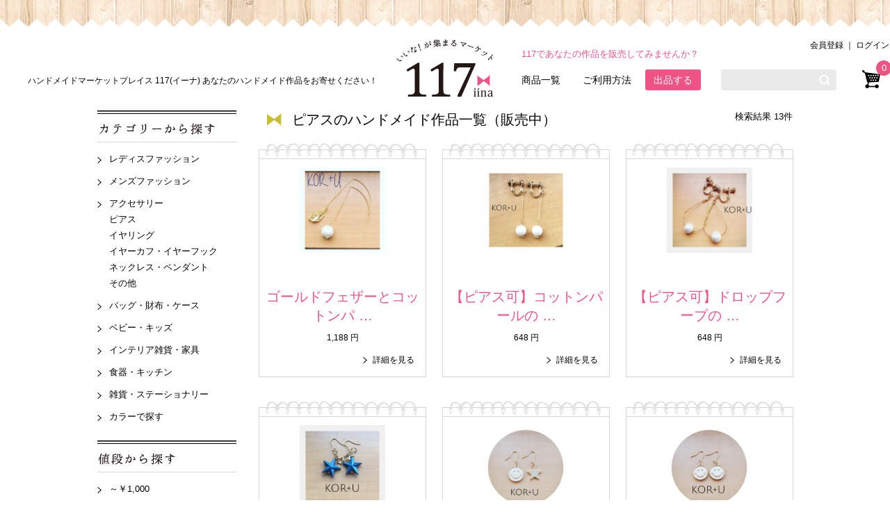

--- FILE ---
content_type: text/html; charset=UTF-8
request_url: https://elon117.com/products/list.php?category_id=60
body_size: 7901
content:
<?xml version="1.0" encoding="UTF-8"?>
<!DOCTYPE html PUBLIC "-//W3C//DTD XHTML 1.0 Transitional//EN" "http://www.w3.org/TR/xhtml1/DTD/xhtml1-transitional.dtd">

<html xmlns="http://www.w3.org/1999/xhtml" lang="ja" xml:lang="ja">
<head>
<meta http-equiv="Content-Type" content="text/html; charset=UTF-8" />
<title>117(イーナ) / ピアス</title>
<meta http-equiv="Content-Script-Type" content="text/javascript" />
<meta http-equiv="Content-Style-Type" content="text/css" />
    <meta name="author" content="株式会社エルオン" />
    <meta name="description" content="大阪天王寺にて、こだわりの洋服・インナー・服飾雑貨をはじめ、フリーで活躍するデザイナーやクリエイターさんの作ったハンドメイド商品を販売している117(イーナ)で販売中の商品一覧です。" />
    <meta name="keywords" content="117, イーナ, ハンドメイド, 手仕事, 売る, 売りたい,  服を売る, アクセサリーを売る, マーケット, 洋服を売りたい, 手作り, 販売,　手作り品, ピアス, アクセサリー, 子供服, 犬, ペット,　一点物, カバン, かばん, バッグ, オーダーメイド, 手芸, 通信販売, 買取, 買い取り" />
    <meta name="robots" content="noindex" />
<link rel="shortcut icon" href="/user_data/packages/default/img/add/favicon.ico" type="image/vnd.microsoft.icon">

<link rel="alternate" type="application/rss+xml" title="RSS" href="https://elon117.com/rss/" />
<!--[if lt IE 9]>
<script src="/js/jquery-1.11.1.min.js"></script>
<![endif]-->
<!--[if gte IE 9]><!-->
<script src="/js/jquery-2.1.1.min.js"></script>
<!--<![endif]-->
<script type="text/javascript" src="/js/eccube.js"></script>
<!-- #2342 次期メジャーバージョン(2.14)にてeccube.legacy.jsは削除予定.モジュール、プラグインの互換性を考慮して2.13では残します. -->
<script type="text/javascript" src="/js/eccube.legacy.js"></script>
<script type="text/javascript" src="/js/jquery.colorbox/jquery.colorbox-min.js"></script>

<script type="text/javascript">//<![CDATA[
    eccube.productsClassCategories = {"138":{"__unselected":{"__unselected":{"name":"\u9078\u629e\u3057\u3066\u304f\u3060\u3055\u3044","product_class_id":"636","product_type":"1"}},"__unselected2":{"#":{"classcategory_id2":"","name":"\u9078\u629e\u3057\u3066\u304f\u3060\u3055\u3044"},"#0":{"classcategory_id2":"0","name":"","stock_find":true,"price01":"","price02":"1,188","point":"0","product_code":"138","product_class_id":"636","product_type":"1"}}},"126":{"__unselected":{"__unselected":{"name":"\u9078\u629e\u3057\u3066\u304f\u3060\u3055\u3044","product_class_id":"599","product_type":"1"}},"__unselected2":{"#":{"classcategory_id2":"","name":"\u9078\u629e\u3057\u3066\u304f\u3060\u3055\u3044"},"#0":{"classcategory_id2":"0","name":"","stock_find":true,"price01":"","price02":"648","point":"0","product_code":null,"product_class_id":"599","product_type":"1"}}},"125":{"__unselected":{"__unselected":{"name":"\u9078\u629e\u3057\u3066\u304f\u3060\u3055\u3044","product_class_id":"598","product_type":"1"}},"__unselected2":{"#":{"classcategory_id2":"","name":"\u9078\u629e\u3057\u3066\u304f\u3060\u3055\u3044"},"#0":{"classcategory_id2":"0","name":"","stock_find":true,"price01":"","price02":"648","point":"0","product_code":null,"product_class_id":"598","product_type":"1"}}},"124":{"__unselected":{"__unselected":{"name":"\u9078\u629e\u3057\u3066\u304f\u3060\u3055\u3044","product_class_id":"597","product_type":"1"}},"__unselected2":{"#":{"classcategory_id2":"","name":"\u9078\u629e\u3057\u3066\u304f\u3060\u3055\u3044"},"#0":{"classcategory_id2":"0","name":" (\u54c1\u5207\u308c\u4e2d)","stock_find":false,"price01":"","price02":"432","point":"0","product_code":null,"product_class_id":"597","product_type":"1"}}},"123":{"__unselected":{"__unselected":{"name":"\u9078\u629e\u3057\u3066\u304f\u3060\u3055\u3044","product_class_id":"596","product_type":"1"}},"__unselected2":{"#":{"classcategory_id2":"","name":"\u9078\u629e\u3057\u3066\u304f\u3060\u3055\u3044"},"#0":{"classcategory_id2":"0","name":"","stock_find":true,"price01":"","price02":"648","point":"0","product_code":null,"product_class_id":"596","product_type":"1"}}},"122":{"__unselected":{"__unselected":{"name":"\u9078\u629e\u3057\u3066\u304f\u3060\u3055\u3044","product_class_id":"595","product_type":"1"}},"__unselected2":{"#":{"classcategory_id2":"","name":"\u9078\u629e\u3057\u3066\u304f\u3060\u3055\u3044"},"#0":{"classcategory_id2":"0","name":"","stock_find":true,"price01":"","price02":"540","point":"0","product_code":null,"product_class_id":"595","product_type":"1"}}},"119":{"__unselected":{"__unselected":{"name":"\u9078\u629e\u3057\u3066\u304f\u3060\u3055\u3044","product_class_id":"561","product_type":"1"}},"__unselected2":{"#":{"classcategory_id2":"","name":"\u9078\u629e\u3057\u3066\u304f\u3060\u3055\u3044"},"#0":{"classcategory_id2":"0","name":"","stock_find":true,"price01":"","price02":"1,836","point":"0","product_code":null,"product_class_id":"561","product_type":"1"}}},"113":{"__unselected":{"__unselected":{"name":"\u9078\u629e\u3057\u3066\u304f\u3060\u3055\u3044","product_class_id":"555","product_type":"1"}},"__unselected2":{"#":{"classcategory_id2":"","name":"\u9078\u629e\u3057\u3066\u304f\u3060\u3055\u3044"},"#0":{"classcategory_id2":"0","name":"","stock_find":true,"price01":"","price02":"1,080","point":"0","product_code":null,"product_class_id":"555","product_type":"1"}}},"112":{"__unselected":{"__unselected":{"name":"\u9078\u629e\u3057\u3066\u304f\u3060\u3055\u3044","product_class_id":"554","product_type":"1"}},"__unselected2":{"#":{"classcategory_id2":"","name":"\u9078\u629e\u3057\u3066\u304f\u3060\u3055\u3044"},"#0":{"classcategory_id2":"0","name":"","stock_find":true,"price01":"","price02":"756","point":"0","product_code":"112","product_class_id":"554","product_type":"1"}}},"110":{"__unselected":{"__unselected":{"name":"\u9078\u629e\u3057\u3066\u304f\u3060\u3055\u3044","product_class_id":"552","product_type":"1"}},"__unselected2":{"#":{"classcategory_id2":"","name":"\u9078\u629e\u3057\u3066\u304f\u3060\u3055\u3044"},"#0":{"classcategory_id2":"0","name":"","stock_find":true,"price01":"1,080","price02":"1,080","point":"0","product_code":"110","product_class_id":"552","product_type":"1"}}},"98":{"__unselected":{"__unselected":{"name":"\u9078\u629e\u3057\u3066\u304f\u3060\u3055\u3044","product_class_id":"540","product_type":"1"}},"__unselected2":{"#":{"classcategory_id2":"","name":"\u9078\u629e\u3057\u3066\u304f\u3060\u3055\u3044"},"#0":{"classcategory_id2":"0","name":"","stock_find":true,"price01":"","price02":"864","point":"0","product_code":"98","product_class_id":"540","product_type":"1"}}},"97":{"__unselected":{"__unselected":{"name":"\u9078\u629e\u3057\u3066\u304f\u3060\u3055\u3044","product_class_id":"539","product_type":"1"}},"__unselected2":{"#":{"classcategory_id2":"","name":"\u9078\u629e\u3057\u3066\u304f\u3060\u3055\u3044"},"#0":{"classcategory_id2":"0","name":"","stock_find":true,"price01":"","price02":"864","point":"0","product_code":null,"product_class_id":"539","product_type":"1"}}},"94":{"__unselected":{"__unselected":{"name":"\u9078\u629e\u3057\u3066\u304f\u3060\u3055\u3044","product_class_id":"536","product_type":"1"}},"__unselected2":{"#":{"classcategory_id2":"","name":"\u9078\u629e\u3057\u3066\u304f\u3060\u3055\u3044"},"#0":{"classcategory_id2":"0","name":"","stock_find":true,"price01":"","price02":"1,404","point":"0","product_code":null,"product_class_id":"536","product_type":"1"}}}};function fnOnLoad() {fnSetClassCategories(document.product_form138);fnSetClassCategories(document.product_form126);fnSetClassCategories(document.product_form125);fnSetClassCategories(document.product_form123);fnSetClassCategories(document.product_form122);fnSetClassCategories(document.product_form119);fnSetClassCategories(document.product_form113);fnSetClassCategories(document.product_form112);fnSetClassCategories(document.product_form110);fnSetClassCategories(document.product_form98);fnSetClassCategories(document.product_form97);fnSetClassCategories(document.product_form94);}
    $(function(){
        fnOnLoad(); 
    });
//]]></script>

<link href="/user_data/packages/default/css/add/css.css" rel="stylesheet" type="text/css">




<script>
  (function(i,s,o,g,r,a,m){i['GoogleAnalyticsObject']=r;i[r]=i[r]||function(){
  (i[r].q=i[r].q||[]).push(arguments)},i[r].l=1*new Date();a=s.createElement(o),
  m=s.getElementsByTagName(o)[0];a.async=1;a.src=g;m.parentNode.insertBefore(a,m)
  })(window,document,'script','//www.google-analytics.com/analytics.js','ga');
  ga('create', 'UA-72308116-1', 'auto');
  ga('send', 'pageview');
</script>

<link rel="apple-touch-icon-precomposed" href="/apple-touch-icon.png"/>
</head>

<div id="fb-root"></div>
<script>(function(d, s, id) {
  var js, fjs = d.getElementsByTagName(s)[0];
  if (d.getElementById(id)) return;
  js = d.createElement(s); js.id = id;
  js.src = "//connect.facebook.net/ja_JP/sdk.js#xfbml=1&version=v2.4";
  fjs.parentNode.insertBefore(js, fjs);
}(document, 'script', 'facebook-jssdk'));</script>

<!-- ▼BODY部 スタート -->

<body class="LC_Page_Products_List"><noscript><p>JavaScript を有効にしてご利用下さい.</p></noscript><div class="frame_outer"><a name="top" id="top"></a>
<!--▼HEADER-->
<div id="header_wrapper"><div id="header"><div class="logo"><a href="https://elon117.com/"><img src="/user_data/packages/default/img/add/logo.png" alt="いいな！が集まるマーケット 117(イーナ)"></a></div><h1><a href="https://elon117.com/">ハンドメイドマーケットプレイス 117(イーナ)  あなたのハンドメイド作品をお寄せください！</a></h1><p>117であなたの作品を販売してみませんか？</p><ul class="link1"><li><a href="/products/list.php">商品一覧</a></li><li><a href="/register.php?cflag=1">ご利用方法</a></li><li class="sell"><a href="/entry/kiyaku.php">出品する</a></li></ul><div class="link2"><a href="/entry/kiyaku.php">会員登録</a> ｜ <a href="https://elon117.com/mypage/login.php">ログイン</a></div><div class="search"><form method="GET" action="/products/list.php"><input type="text" name="name" class="input"><input type="submit" value="検索" class="btn"></form></div><div class="cart"><a href="https://elon117.com/cart/"><img src="/user_data/packages/default/img/add/cart.png" alt="カゴの中を見る" /></a><span>0</span></div></div></div>
<!--▲HEADER--><div id="container" class="clearfix"><div id="leftcolumn" class="side_column"><!-- ▼カテゴリ -->
<div id="side">
<dl>
<dt><img src="/user_data/packages/default/img/add/side_title1.png" alt="カテゴリーから探す"></dt>
<dd>

<ul  style=""><li class="level1"><a href="/products/list.php?category_id=26">レディスファッション</a>
<ul  style="display: none;"><li class="level2"><a href="/products/list.php?category_id=38">トップス</a></li><li class="level2"><a href="/products/list.php?category_id=37">ボトムス</a></li><li class="level2"><a href="/products/list.php?category_id=36">ワンピース</a></li><li class="level2"><a href="/products/list.php?category_id=34">ストール・スカーフ</a></li><li class="level2"><a href="/products/list.php?category_id=33">帽子・ニット帽</a></li><li class="level2"><a href="/products/list.php?category_id=30">靴下・タイツ・レギンス</a></li><li class="level2"><a href="/products/list.php?category_id=28">和装全般</a></li><li class="level2"><a href="/products/list.php?category_id=27">その他</a></li></ul></li><li class="level1"><a href="/products/list.php?category_id=39">メンズファッション</a>
<ul  style="display: none;"><li class="level2"><a href="/products/list.php?category_id=40">その他</a></li></ul></li><li class="level1"><a href="/products/list.php?category_id=46">アクセサリー</a>
<ul  style=""><li class="level2 onmark"><a href="/products/list.php?category_id=60" class="onlink">ピアス</a></li><li class="level2"><a href="/products/list.php?category_id=59">イヤリング</a></li><li class="level2"><a href="/products/list.php?category_id=58">イヤーカフ・イヤーフック</a></li><li class="level2"><a href="/products/list.php?category_id=57">ネックレス・ペンダント</a></li><li class="level2"><a href="/products/list.php?category_id=47">その他</a></li></ul></li><li class="level1"><a href="/products/list.php?category_id=61">バッグ・財布・ケース</a>
<ul  style="display: none;"><li class="level2"><a href="/products/list.php?category_id=69">バッグ</a></li><li class="level2"><a href="/products/list.php?category_id=68">リュック</a></li><li class="level2"><a href="/products/list.php?category_id=66">ポーチ・巾着</a></li></ul></li><li class="level1"><a href="/products/list.php?category_id=70">ベビー・キッズ</a>
<ul  style="display: none;"><li class="level2"><a href="/products/list.php?category_id=71">その他</a></li></ul></li><li class="level1"><a href="/products/list.php?category_id=82">インテリア雑貨・家具</a>
<ul  style="display: none;"><li class="level2"><a href="/products/list.php?category_id=87">キャンドル</a></li><li class="level2"><a href="/products/list.php?category_id=84">クッション</a></li></ul></li><li class="level1"><a href="/products/list.php?category_id=92">食器・キッチン</a>
<ul  style="display: none;"><li class="level2"><a href="/products/list.php?category_id=96">カトラリー</a></li><li class="level2"><a href="/products/list.php?category_id=93">その他</a></li></ul></li><li class="level1"><a href="/products/list.php?category_id=104">雑貨・ステーショナリー</a>
<ul  style="display: none;"><li class="level2"><a href="/products/list.php?category_id=111">筆記用具</a></li><li class="level2"><a href="/products/list.php?category_id=105">その他</a></li></ul></li><li class="level1"><a href="/products/list.php?category_id=7">カラーで探す</a>
<ul  style="display: none;"><li class="level2"><a href="/products/list.php?category_id=24">白</a></li><li class="level2"><a href="/products/list.php?category_id=22">黒系</a></li><li class="level2"><a href="/products/list.php?category_id=20">茶系</a></li><li class="level2"><a href="/products/list.php?category_id=17">赤系</a></li><li class="level2"><a href="/products/list.php?category_id=16">ピンク系</a></li><li class="level2"><a href="/products/list.php?category_id=14">青系</a></li><li class="level2"><a href="/products/list.php?category_id=12">グリーン系</a></li><li class="level2"><a href="/products/list.php?category_id=10">ゴールド系</a></li></ul></li></ul></dd>
</dl>
<dl>
<dt><img src="/user_data/packages/default/img/add/side_title2.png" alt="値段から探す"></dt>
<dd>
<ul>
<li><a href="/products/list.php?c_priceu=1000">～￥1,000</a></li>
<li><a href="/products/list.php?c_priced=1000&c_priceu=5000">￥1,000 ～￥5,000</a></li>
<li><a href="/products/list.php?c_priced=5000&c_priceu=10000">￥5,000 ～￥10,000</a></li>
<li><a href="/products/list.php?c_priced=10000">￥10,000 ～</a></li>
</ul>
</dd>
</dl>
<dl>
<dt><img src="/user_data/packages/default/img/add/side_title3.png" alt="カラーから探す"></dt>
<dd>
<ul class="color clearfix">
<li class="c1"><a href="/products/list.php?category_id=24" title="白">白</a></li>
<li class="c2"><a href="/products/list.php?category_id=23" title="グレー系">グレー系</a></li>
<li class="c3"><a href="/products/list.php?category_id=22" title="黒系">黒系</a></li>
<li class="c4"><a href="/products/list.php?category_id=21" title="ベージュ系">ベージュ系</a></li>
<li class="c5"><a href="/products/list.php?category_id=20" title="茶系">茶系</a></li>
<li class="c6"><a href="/products/list.php?category_id=19" title="イエロー系">イエロー系</a></li>
<li class="c7"><a href="/products/list.php?category_id=18" title="オレンジ系">オレンジ系</a></li>
<li class="c8"><a href="/products/list.php?category_id=17" title="赤系">赤系</a></li>
<li class="c9"><a href="/products/list.php?category_id=16" title="ピンク系">ピンク系</a></li>
<li class="c10"><a href="/products/list.php?category_id=15" title="紫系">紫系</a></li>
<li class="c11"><a href="/products/list.php?category_id=14" title="青系">青系</a></li>
<li class="c12"><a href="/products/list.php?category_id=13" title="紺系">紺系</a></li>
<li class="c13"><a href="/products/list.php?category_id=12" title="グリーン系">グリーン系</a></li>
<li class="c14"><a href="/products/list.php?category_id=11" title="カーキ系">カーキ系</a></li>
<li class="c15"><a href="/products/list.php?category_id=10" title="ゴールド系">ゴールド系</a></li>
<li class="c16"><a href="/products/list.php?category_id=9" title="シルバー系">シルバー系</a></li>
<li class="c17"><a href="/products/list.php?category_id=8" title="パターン">パターン</a></li>
</ul>
</dd>
</dl>
</div><!-- ▲カテゴリ --></div><div id="main_column" class="colnum2 right"><!-- ▼メイン --> 

<script src="/user_data/packages/default/js/jquery.matchHeight.js"></script>

<script type="text/javascript">
$(function() {
    $('#undercolumn ul li').matchHeight();

  $("#add-favo").click(function(){
    $("#form1").find("input[name='mode']").val('favo')
    $("#form1").submit();
  })
});
</script>

<script type="text/javascript">//<![CDATA[
    function fnSetClassCategories(form, classcat_id2_selected) {
        var $form = $(form);
        var product_id = $form.find('input[name=product_id]').val();
        var $sele1 = $form.find('select[name=classcategory_id1]');
        var $sele2 = $form.find('select[name=classcategory_id2]');
        eccube.setClassCategories($form, product_id, $sele1, $sele2, classcat_id2_selected);
    }
    // 並び順を変更
    function fnChangeOrderby(orderby) {
        eccube.setValue('orderby', orderby);
        eccube.setValue('pageno', 1);
        eccube.submitForm();
    }
    // 表示件数を変更
    function fnChangeDispNumber(dispNumber) {
        eccube.setValue('disp_number', dispNumber);
        eccube.setValue('pageno', 1);
        eccube.submitForm();
    }
    // カゴに入れる
    function fnInCart(productForm) {
        var searchForm = $("#form1");
        var cartForm = $(productForm);
        // 検索条件を引き継ぐ
        var hiddenValues = ['mode','category_id','maker_id','name','orderby','disp_number','pageno','rnd'];
        $.each(hiddenValues, function(){
            // 商品別のフォームに検索条件の値があれば上書き
            if (cartForm.has('input[name='+this+']').length != 0) {
                cartForm.find('input[name='+this+']').val(searchForm.find('input[name='+this+']').val());
            }
            // なければ追加
            else {
                cartForm.append($('<input type="hidden" />').attr("name", this).val(searchForm.find('input[name='+this+']').val()));
            }
        });
        // 商品別のフォームを送信
        cartForm.submit();
    }
//]]></script>

<div id="undercolumn">
<form name="form1" id="form1" method="get" action="?">
<input type="hidden" name="transactionid" value="d61e298109bf72136c2c6d1a925b11e2e412d8a1" />
<input type="hidden" name="mode" value="" />
<input type="hidden" name="c_id" value="" />
<input type="hidden" name="c_priceu" value="" />
<input type="hidden" name="c_priced" value="" />
<input type="hidden" name="category_id" value="60" />
<input type="hidden" name="maker_id" value="0" />
<input type="hidden" name="name" value="" />
 
<input type="hidden" name="orderby" value="" />
<input type="hidden" name="disp_number" value="15" />
<input type="hidden" name="pageno" value="" />
<input type="hidden" name="rnd" value="ria" />
</form>

 
<!--★タイトル★-->
<div class="title clearfix">
<h2>ピアスのハンドメイド作品一覧（販売中）</h2>
<p>検索結果 13件</p>
</div>
 
 

<!--▼検索条件--> 
 
<!--▲検索条件--> 


<!--▼ページナビ(本文)--> 

 
<!--▲ページナビ(本文)--> 

 

<ul id="creator_list" class="clearfix">

    
 
<li>
    <div class="boder">
        <div class="creator_img">
            <a href="/products/detail.php?product_id=138">
                <img style="height:123px;" src="/upload/save_image/06061355_57550224dd7d7.jpg"/>
                <!--<img src="/user_data/packages/default/img/add/creatorlist_img.png" alt="">-->
            </a>
        </div>
        <h3>
            <a href="/products/detail.php?product_id=138">
                ゴールドフェザーとコットンパ
                …            </a>
        </h3>
        <p>
            1,188 
            円
        </p>
        <div class="link"><a href="/products/detail.php?product_id=138">詳細を見る</a></div>
    </div>
</li>


 


 


    
 
<li>
    <div class="boder">
        <div class="creator_img">
            <a href="/products/detail.php?product_id=126">
                <img style="height:123px;" src="/upload/save_image/05191415_573d4c07e43e7.jpg"/>
                <!--<img src="/user_data/packages/default/img/add/creatorlist_img.png" alt="">-->
            </a>
        </div>
        <h3>
            <a href="/products/detail.php?product_id=126">
                【ピアス可】コットンパールの
                …            </a>
        </h3>
        <p>
            648 
            円
        </p>
        <div class="link"><a href="/products/detail.php?product_id=126">詳細を見る</a></div>
    </div>
</li>


 


 


    
 
<li>
    <div class="boder">
        <div class="creator_img">
            <a href="/products/detail.php?product_id=125">
                <img style="height:123px;" src="/upload/save_image/05191410_573d4ab678265.jpg"/>
                <!--<img src="/user_data/packages/default/img/add/creatorlist_img.png" alt="">-->
            </a>
        </div>
        <h3>
            <a href="/products/detail.php?product_id=125">
                【ピアス可】ドロップフープの
                …            </a>
        </h3>
        <p>
            648 
            円
        </p>
        <div class="link"><a href="/products/detail.php?product_id=125">詳細を見る</a></div>
    </div>
</li>


 


 


    
 
<li>
    <div class="boder">
        <div class="creator_img">
            <a href="/products/detail.php?product_id=124">
                <img style="height:123px;" src="/upload/save_image/05191405_573d49870ce93.jpg"/>
                <!--<img src="/user_data/packages/default/img/add/creatorlist_img.png" alt="">-->
            </a>
        </div>
        <h3>
            <a href="/products/detail.php?product_id=124">
                スターチャームのピアス *デ
                …            </a>
        </h3>
        <p>
            432 
            円
        </p>
        <div class="link"><a href="/products/detail.php?product_id=124">詳細を見る</a></div>
    </div>
</li>


 


 


    
 
<li>
    <div class="boder">
        <div class="creator_img">
            <a href="/products/detail.php?product_id=123">
                <img style="height:123px;" src="/upload/save_image/05191401_573d48aa8b060.jpg"/>
                <!--<img src="/user_data/packages/default/img/add/creatorlist_img.png" alt="">-->
            </a>
        </div>
        <h3>
            <a href="/products/detail.php?product_id=123">
                スマイルとキラキラスターのピ
                …            </a>
        </h3>
        <p>
            648 
            円
        </p>
        <div class="link"><a href="/products/detail.php?product_id=123">詳細を見る</a></div>
    </div>
</li>


 


 


    
 
<li>
    <div class="boder">
        <div class="creator_img">
            <a href="/products/detail.php?product_id=122">
                <img style="height:123px;" src="/upload/save_image/05191353_573d46b90557c.jpg"/>
                <!--<img src="/user_data/packages/default/img/add/creatorlist_img.png" alt="">-->
            </a>
        </div>
        <h3>
            <a href="/products/detail.php?product_id=122">
                ゴールドスマイルのピアス
                            </a>
        </h3>
        <p>
            540 
            円
        </p>
        <div class="link"><a href="/products/detail.php?product_id=122">詳細を見る</a></div>
    </div>
</li>


 


 


    
 
<li>
    <div class="boder">
        <div class="creator_img">
            <a href="/products/detail.php?product_id=119">
                <img style="height:123px;" src="/upload/save_image/05171645_573acc24ba217.jpg"/>
                <!--<img src="/user_data/packages/default/img/add/creatorlist_img.png" alt="">-->
            </a>
        </div>
        <h3>
            <a href="/products/detail.php?product_id=119">
                朝露ピアス♡サムシングブルー
                            </a>
        </h3>
        <p>
            1,836 
            円
        </p>
        <div class="link"><a href="/products/detail.php?product_id=119">詳細を見る</a></div>
    </div>
</li>


 


 


    
 
<li>
    <div class="boder">
        <div class="creator_img">
            <a href="/products/detail.php?product_id=113">
                <img style="height:123px;" src="/upload/save_image/05091457_573026e28e0fe.jpg"/>
                <!--<img src="/user_data/packages/default/img/add/creatorlist_img.png" alt="">-->
            </a>
        </div>
        <h3>
            <a href="/products/detail.php?product_id=113">
                フラワーパールのハートフープ
                …            </a>
        </h3>
        <p>
            1,080 
            円
        </p>
        <div class="link"><a href="/products/detail.php?product_id=113">詳細を見る</a></div>
    </div>
</li>


 


 


    
 
<li>
    <div class="boder">
        <div class="creator_img">
            <a href="/products/detail.php?product_id=112">
                <img style="height:123px;" src="/upload/save_image/05091400_57301974a0c4c.jpg"/>
                <!--<img src="/user_data/packages/default/img/add/creatorlist_img.png" alt="">-->
            </a>
        </div>
        <h3>
            <a href="/products/detail.php?product_id=112">
                キラキラスターと三日月のピア
                …            </a>
        </h3>
        <p>
            756 
            円
        </p>
        <div class="link"><a href="/products/detail.php?product_id=112">詳細を見る</a></div>
    </div>
</li>


 


 


    
 
<li>
    <div class="boder">
        <div class="creator_img">
            <a href="/products/detail.php?product_id=110">
                <img style="height:123px;" src="/upload/save_image/05071938_572dc59b3db4c.jpg"/>
                <!--<img src="/user_data/packages/default/img/add/creatorlist_img.png" alt="">-->
            </a>
        </div>
        <h3>
            <a href="/products/detail.php?product_id=110">
                コットンパールと小さなお花の
                …            </a>
        </h3>
        <p>
            1,080 
            円
        </p>
        <div class="link"><a href="/products/detail.php?product_id=110">詳細を見る</a></div>
    </div>
</li>


 


 


    
 
<li>
    <div class="boder">
        <div class="creator_img">
            <a href="/products/detail.php?product_id=98">
                <img style="height:123px;" src="/upload/save_image/04141719_570f52900b596.jpg"/>
                <!--<img src="/user_data/packages/default/img/add/creatorlist_img.png" alt="">-->
            </a>
        </div>
        <h3>
            <a href="/products/detail.php?product_id=98">
                ピンクコットンパールのアメリ
                …            </a>
        </h3>
        <p>
            864 
            円
        </p>
        <div class="link"><a href="/products/detail.php?product_id=98">詳細を見る</a></div>
    </div>
</li>


 


 


    
 
<li>
    <div class="boder">
        <div class="creator_img">
            <a href="/products/detail.php?product_id=97">
                <img style="height:123px;" src="/upload/save_image/04141706_570f4f8430665.jpg"/>
                <!--<img src="/user_data/packages/default/img/add/creatorlist_img.png" alt="">-->
            </a>
        </div>
        <h3>
            <a href="/products/detail.php?product_id=97">
                ドロップチャームのピアス
                            </a>
        </h3>
        <p>
            864 
            円
        </p>
        <div class="link"><a href="/products/detail.php?product_id=97">詳細を見る</a></div>
    </div>
</li>


 


 


    
 
<li>
    <div class="boder">
        <div class="creator_img">
            <a href="/products/detail.php?product_id=94">
                <img style="height:123px;" src="/upload/save_image/04141644_570f4a75ac173.jpg"/>
                <!--<img src="/user_data/packages/default/img/add/creatorlist_img.png" alt="">-->
            </a>
        </div>
        <h3>
            <a href="/products/detail.php?product_id=94">
                スワロフスキーと小さなパール
                …            </a>
        </h3>
        <p>
            1,404 
            円
        </p>
        <div class="link"><a href="/products/detail.php?product_id=94">詳細を見る</a></div>
    </div>
</li>



</ul>

<!--▼ページナビ(下部)-->
<form name="page_navi_bottom" id="page_navi_bottom" action="?">
    <input type="hidden" name="transactionid" value="d61e298109bf72136c2c6d1a925b11e2e412d8a1" />
    <div class="sort">

 
｜ <a href="javascript:fnChangeOrderby('price');">価格の安い順</a>
&nbsp; 
 
｜ <a href="javascript:fnChangeOrderby('date');">新着順</a>
 
｜ 　表示件数
<select name="disp_number" onchange="javascript:fnChangeDispNumber(this.value);">
 
<option value="15" selected="selected" >15件</option>
 
 
<option value="30" >30件</option>
 
 
<option value="50" >50件</option>
 
</select>
</div>
    <div class="pager">
        <ul>&nbsp;
        </ul>
    </div>
</form>
<!--▲ページナビ(下部)--> 
 

 


 

</div>
<!-- ▲メイン --></div></div>
<!--▼FOOTER-->
<div class="foot_logo"><img src="/user_data/packages/default/img/add/footer_logo.png" alt="Followus!"></div><div id="footer_wrapper"><div id="footer"><ul><li><a href="/register.php?cflag=1">このサイトについて</a></li><li><a href="/entry/kiyaku.php">出品する</a></li><li><a href="/abouts/">ご利用方法</a></li><li><a href="https://elon117.com/contact/">お問い合わせ</a></li><li><a href="/order/">特定商取引に関する記述</a></li><li><a href="/guide/privacy.php">プライバシーポリシー</a></li></ul><dl><dt>作品を探す</dt><dd>
<ul  style=""><li class="level1"><a href="/products/list.php?category_id=26">レディスファッション</a>
<ul  style="display: none;"><li class="level2"><a href="/products/list.php?category_id=38">トップス</a></li><li class="level2"><a href="/products/list.php?category_id=37">ボトムス</a></li><li class="level2"><a href="/products/list.php?category_id=36">ワンピース</a></li><li class="level2"><a href="/products/list.php?category_id=34">ストール・スカーフ</a></li><li class="level2"><a href="/products/list.php?category_id=33">帽子・ニット帽</a></li><li class="level2"><a href="/products/list.php?category_id=30">靴下・タイツ・レギンス</a></li><li class="level2"><a href="/products/list.php?category_id=28">和装全般</a></li><li class="level2"><a href="/products/list.php?category_id=27">その他</a></li></ul></li><li class="level1"><a href="/products/list.php?category_id=39">メンズファッション</a>
<ul  style="display: none;"><li class="level2"><a href="/products/list.php?category_id=40">その他</a></li></ul></li><li class="level1"><a href="/products/list.php?category_id=46">アクセサリー</a>
<ul  style=""><li class="level2 onmark"><a href="/products/list.php?category_id=60" class="onlink">ピアス</a></li><li class="level2"><a href="/products/list.php?category_id=59">イヤリング</a></li><li class="level2"><a href="/products/list.php?category_id=58">イヤーカフ・イヤーフック</a></li><li class="level2"><a href="/products/list.php?category_id=57">ネックレス・ペンダント</a></li><li class="level2"><a href="/products/list.php?category_id=47">その他</a></li></ul></li><li class="level1"><a href="/products/list.php?category_id=61">バッグ・財布・ケース</a>
<ul  style="display: none;"><li class="level2"><a href="/products/list.php?category_id=69">バッグ</a></li><li class="level2"><a href="/products/list.php?category_id=68">リュック</a></li><li class="level2"><a href="/products/list.php?category_id=66">ポーチ・巾着</a></li></ul></li><li class="level1"><a href="/products/list.php?category_id=70">ベビー・キッズ</a>
<ul  style="display: none;"><li class="level2"><a href="/products/list.php?category_id=71">その他</a></li></ul></li><li class="level1"><a href="/products/list.php?category_id=82">インテリア雑貨・家具</a>
<ul  style="display: none;"><li class="level2"><a href="/products/list.php?category_id=87">キャンドル</a></li><li class="level2"><a href="/products/list.php?category_id=84">クッション</a></li></ul></li><li class="level1"><a href="/products/list.php?category_id=92">食器・キッチン</a>
<ul  style="display: none;"><li class="level2"><a href="/products/list.php?category_id=96">カトラリー</a></li><li class="level2"><a href="/products/list.php?category_id=93">その他</a></li></ul></li><li class="level1"><a href="/products/list.php?category_id=104">雑貨・ステーショナリー</a>
<ul  style="display: none;"><li class="level2"><a href="/products/list.php?category_id=111">筆記用具</a></li><li class="level2"><a href="/products/list.php?category_id=105">その他</a></li></ul></li><li class="level1"><a href="/products/list.php?category_id=7">カラーで探す</a>
<ul  style="display: none;"><li class="level2"><a href="/products/list.php?category_id=24">白</a></li><li class="level2"><a href="/products/list.php?category_id=22">黒系</a></li><li class="level2"><a href="/products/list.php?category_id=20">茶系</a></li><li class="level2"><a href="/products/list.php?category_id=17">赤系</a></li><li class="level2"><a href="/products/list.php?category_id=16">ピンク系</a></li><li class="level2"><a href="/products/list.php?category_id=14">青系</a></li><li class="level2"><a href="/products/list.php?category_id=12">グリーン系</a></li><li class="level2"><a href="/products/list.php?category_id=10">ゴールド系</a></li></ul></li></ul></dd></dl><ul class="social"><li><a href="https://www.facebook.com/elon117/" target="_blank"><img src="/user_data/packages/default/img/add/facebook.png" alt="Facebook"></a></li><li><a href="https://twitter.com/Official117" target="_blank"><img src="/user_data/packages/default/img/add/twitter.png" alt="Twitter"></a></li><li><a href="https://www.instagram.com/117official/" target="_blank"><img src="/img/instagram.png" style="height:60px;"></a></li></ul></ul><p>&copy; elon</p><div class="fb-page fb_iframe_widget" data-href="https://www.facebook.com/elon117" data-tabs="timeline" data-width="340" data-height="214" data-small-header="false" data-adapt-container-width="true" data-hide-cover="false" data-show-facepile="true" fb-xfbml-state="rendered" fb-iframe-plugin-query="adapt_container_width=true&amp;app_id=&amp;container_width=340&amp;height=214&amp;hide_cover=false&amp;href=https%3A%2F%2Fwww.facebook.com%2Ffacebook&amp;locale=ja_JP&amp;sdk=joey&amp;show_facepile=true&amp;small_header=false&amp;tabs=timeline&amp;width=340"><span style="vertical-align: bottom; width: 340px; height: 214px;"><iframe name="f130c323ac" width="340px" height="214px" frameborder="0" allowtransparency="true" allowfullscreen="true" scrolling="no" title="fb:page Facebook Social Plugin" src="http://www.facebook.com/v2.4/plugins/page.php?adapt_container_width=true&amp;app_id=&amp;channel=http%3A%2F%2Fstaticxx.facebook.com%2Fconnect%2Fxd_arbiter.php%3Fversion%3D42%23cb%3Dfa86801f%26domain%3Dyotuba117-design.test.cyber-will.co.jp%26origin%3Dhttp%253A%252F%252Fyotuba117-design.test.cyber-will.co.jp%252Ff15da04ff%26relation%3Dparent.parent&amp;container_width=340&amp;height=214&amp;hide_cover=false&amp;href=https%3A%2F%2Fwww.facebook.com%2Ffacebook&amp;locale=ja_JP&amp;sdk=joey&amp;show_facepile=true&amp;small_header=false&amp;tabs=timeline&amp;width=340" class="" style="border: none; visibility: visible; width: 340px; height: 214px;"></iframe></span></div></div></div>
<!--▲FOOTER--></div></body><!-- ▲BODY部 エンド -->

</html>

--- FILE ---
content_type: text/css
request_url: https://elon117.com/user_data/packages/default/css/add/css.css
body_size: 10105
content:
@charset "utf-8";
@import url(https://fonts.googleapis.com/css?family=Droid+Serif:400,700);

/*----------------------------------------------------------
RESET
----------------------------------------------------------*/
body,div,dl,dt,dd,ul,ol,li,h1,h2,h3,h4,h5,h6,pre,form,fieldset,input,p,blockquote,table,th,td {
    margin:0;
    padding:0;
    font-size: 100%;
    font-weight: normal;
    list-style-type: none;
    font-family: 'Avenir','Helvetica neue','ヒラギノ角ゴ Pro W3','Hiragino Kaku Gothic Pro','メイリオ',Meiryo,'ＭＳ Ｐゴシック',sans-serif;
}

table {
    border-collapse:collapse;
    border-spacing:0;
    border: none;
    empty-cells:show;
}
fieldset,img,abbr {
    border:0;
}
address,caption,cite,code,dfn,h1,h2,h3,h4,th,var {
    font-style:normal;
    font-weight:normal;
}
caption,th {
    text-align:left;
}
li,dl {
    list-style:none;
}
img {
    vertical-align:top;
    border: none;
}

legend {
    display:none;
}

hr{
    display: none;
    clear: both;
}

.left{
    float: left;
}
.right{
    float: right;
}
.nomargin{
    margin: 0px!important;
}
a,
input{
    -webkit-transition: all 0.3s ease;
    -moz-transition: all 0.3s ease;
    -o-transition: all 0.3s ease;
    transition: all  0.3s ease;
}
body{
    min-width:1000px;
}
/*----------------------------------------------------------
CLEARFIX
----------------------------------------------------------*/

.clearfix:after {
content: " ";
display: block;
visibility: hidden;
clear: both;
height: 0.1px;
font-size: 0.1em;
line-height: 0;
}
* html .clearfix             { zoom: 1; } /* IE6 */
*:first-child+html .clearfix { zoom: 1; } /* IE7 */

.clearfix {display: inline-table;}

/* Hides from IE-mac \*/
* html .clearfix {height: 1%;}
.clearfix {display: block;}
/* End hide from IE-mac */


/*----------------------------------------------------------
HEADER
----------------------------------------------------------*/
#header_wrapper{
    background-image: url(/user_data/packages/default/img/add/bg_header.png);
    background-repeat: repeat-x;
    padding-top: 54px;
    position: relative;
    min-width: 1000px;
    overflow: hidden;
    position: relative;
}
#header{
    width: 1000px;
    margin-right: auto;
    margin-left: auto;
    height: 105px;
    position: relative;
}
#header .logo{
    text-align: center;
    position: absolute;
    top: 0px;
    width: 1000px;
    left: 0px;
}
#header h1{
    position: absolute;
    top: 54px;
    font-size: 12px;
    text-align: right;
    left: -100px;
}
#header h1 a{
    color: #000;
    text-decoration: none;
}
#header p{
    position: absolute;
    top: 15px;
    font-size: 13px;
    left: 610px;
    color: #ee5483;
}
#header p a{
    color: #ee5483;
    text-decoration: none;
}
#header ul.link1{
    position: absolute;
    top: 46px;
    font-size: 14px;
    left: 598px;
}
#header ul.link1 li{
    float: left;
    margin-right: 8px;
}
#header ul.link1 li a{
    line-height: 30px;
    display: block;
    height: 30px;
    padding-right: 12px;
    padding-left: 12px;
    color: #000;
    text-decoration: none;
    border-radius:3px;
}
#header ul.link1 li a:hover{
    background-color: #f3f3f3;
}
#header ul.link1 li.sell a{
    color: #FFF!important;
    background-color: #ee5483;
}
#header .link2{
    position: absolute;
    top: 3px;
    font-size: 12px;
    right: -139px;
}
#header .link2 a{
    color: #000;
    text-decoration: none;
}
#header .link2 a:hover{
    text-decoration: underline;
}
#header form{
    border-radius: 3px;
    position: absolute;
    top: 46px;
    font-size: 14px;
    left: 897px;
    line-height: 30px;
    background-color: #eaeaea;
    height: 30px;
    width: 148px;
    padding-right: 9px;
    padding-left: 9px;
}
#header form .input{
    background-color: rgba(0, 0, 0, 0);
    border: medium none;
    display: block;
    float: left;
    height: 30px;
    line-height: normal;
    width: 120px;
}
#header .search .btn {
    background-color: rgba(0, 0, 0, 0);
    background-image: url("/user_data/packages/default/img/add/icon_search.png");
    background-position: right center;
    background-repeat: no-repeat;
    border: medium none;
    cursor: pointer;
    display: block;
    float: right;
    height: 30px;
    text-indent: -9999px;
    width: 16px;
}
#header .cart {
    right: -142px;
    position: absolute;
    top: 47px;
}
#header .cart span {
    background-color: #ee5483;
    border-radius: 22px;
    color: #fff;
    display: block;
    font-size: 80%;
    height: 22px;
    line-height: 22px;
    margin-left: 20px;
    margin-top: -40px;
    position: relative;
    text-align: center;
    width: 22px;
    z-index: 100;
}
/*----------------------------------------------------------
FOOTER
----------------------------------------------------------*/
.foot_logo{
    width: 1000px;
    margin-right: auto;
    margin-left: auto;
    height: 113px;
    position: relative;
}
.foot_logo img{
    right: -100px;
    position: absolute;
    top: 0px;
}
html{
    background-image: url(/user_data/packages/default/img/add/bg_footer.png);
    background-repeat: repeat-x;
    padding-bottom: 49px;
    background-position: bottom;
}
#footer_wrapper{
    background-color: #8b8277;
    padding-top: 30px;
}
#footer{
    width: 1000px;
    margin-right: auto;
    margin-left: auto;
    height: 290px;
    position: relative;
}
#footer ul{
    float: left;
    margin-right: 55px;
}
#footer dl{
    float: left;
}
#footer dt{
    float: left;
    margin-right: 24px;
    font-weight: bold;
    color: #FFF;
    font-size: 13px;
}
#footer dd{
    float: left;
}
#footer dl dd ul{
    margin-right: 25px!important;
}
#footer li{
    margin-bottom: 14px;
    font-size: 13px;
    line-height: 100%;
    color: #FFF;
}
#footer dl dd ul li ul{
    float: none!important;
    margin-top: 14px;
    margin-left: 10px;
}
#footer dl dd ul li ul li{
    margin-bottom: 8px!important;
}
#footer li a{
    color: #FFF;
    text-decoration: none;
}
#footer li a:hover{
    color: #e4ddd5;
}
#footer ul.social{
    position: absolute;
    left: -4px;
    top: 180px;
}
#footer ul.social li{
    float: left;
    margin-right: 21px;
}
#footer .fb-page{
    position: absolute;
    right: 0px;
    top: 0px;
    width: 340px;
}
#footer p{
    position: absolute;
    right: 0px;
    top: 240px;
    color: #FFF;
    font-size: 11px;
}

/*----------------------------------------------------------
CONTENTS
----------------------------------------------------------*/
#container{
    width: 1000px;
    margin-right: auto;
    margin-left: auto;
}
#pankuzu{
    width: 1000px;
    margin-right: auto;
    margin-left: auto;
    margin-bottom: 33px;
}
div.breadcrumb{
    background-image: url(/user_data/packages/default/img/add/pankuzu.png);
    padding-right: 30px;
    padding-left: 30px;
    font-size: 12px;
    padding-top: 10px;
    padding-bottom: 10px;
}
div.breadcrumb div {
    display: inline;
}
div.breadcrumb_list{
    display: block!important;
}
div.breadcrumb a{
    color: #000;
    text-decoration: none;
}
div.breadcrumb a:hover{
    text-decoration: underline;
}
#main_column{
    float: right;
    width: 768px;
    position: relative;
}
/*----------------------------------------------------------
SIDE
----------------------------------------------------------*/
#leftcolumn{
    float: left;
    width: 200px;
}
#leftcolumn dl{
    margin-bottom: 25px;
}
#leftcolumn dl dd{
    margin-top: 15px;
}
#leftcolumn dl dd li{
    background-image: url(/user_data/packages/default/img/add/icon.png);
    background-repeat: no-repeat;
    background-position: left 6px;
    font-size: 13px;
    margin-bottom: 14px;
    padding-left: 17px;
}
#leftcolumn dl dd li ul li{
    background:none!important;
    margin-bottom: 5px!important;
    padding-left: 0px!important;
}
#leftcolumn dl dd li ul{
    margin-top: 5px;
}
#leftcolumn dl dd li a{
    color: #000;
    text-decoration: none;
}
#leftcolumn dl dd li a:hover{
    text-decoration: underline;
}
#leftcolumn dl dd ul.color li{
    background-image: none;
    margin-bottom: 12px;
    padding-left: 0px;
    float: left;
    margin-right: 5px;
    margin-left: 2px;
}
#leftcolumn dl dd ul.color li a{
    text-indent: -9999px;
    display: block;
    height: 16px;
    width: 16px;
    border: 1px solid #f0f0f0;
}
#leftcolumn dl dd ul.color li.c1 a{
    background-color: #FFF;
}
#leftcolumn dl dd ul.color li.c2 a{
    background-color: #e6e6e6;
}
#leftcolumn dl dd ul.color li.c3 a{
    background-color: #000000;
}
#leftcolumn dl dd ul.color li.c4 a{
    background-color: #ba9b02;
}
#leftcolumn dl dd ul.color li.c5 a{
    background-color: #993f01;
}
#leftcolumn dl dd ul.color li.c6 a{
    background-color: #fef200;
}
#leftcolumn dl dd ul.color li.c7 a{
    background-color: #ff7c00;
}
#leftcolumn dl dd ul.color li.c8 a{
    background-color: #fe0000;
}
#leftcolumn dl dd ul.color li.c9 a{
    background-color: #d7009b;
}
#leftcolumn dl dd ul.color li.c10 a{
    background-color: #8b009b;
}
#leftcolumn dl dd ul.color li.c11 a{
    background-color: #0004e2;
}
#leftcolumn dl dd ul.color li.c12 a{
    background-color: #002caf;
}
#leftcolumn dl dd ul.color li.c13 a{
    background-color: #00b25a;
}
#leftcolumn dl dd ul.color li.c14 a{
    background-color: #c4bf59;
}
#leftcolumn dl dd ul.color li.c15 a{
background: #fceabb; /* Old browsers */
background: -moz-linear-gradient(top,  #fceabb 0%, #f3bc14 83%, #f0cf6a 100%); /* FF3.6+ */
background: -webkit-gradient(linear, left top, left bottom, color-stop(0%,#fceabb), color-stop(83%,#f3bc14), color-stop(100%,#f0cf6a)); /* Chrome,Safari4+ */
background: -webkit-linear-gradient(top,  #fceabb 0%,#f3bc14 83%,#f0cf6a 100%); /* Chrome10+,Safari5.1+ */
background: -o-linear-gradient(top,  #fceabb 0%,#f3bc14 83%,#f0cf6a 100%); /* Opera 11.10+ */
background: -ms-linear-gradient(top,  #fceabb 0%,#f3bc14 83%,#f0cf6a 100%); /* IE10+ */
background: linear-gradient(to bottom,  #fceabb 0%,#f3bc14 83%,#f0cf6a 100%); /* W3C */
filter: progid:DXImageTransform.Microsoft.gradient( startColorstr='#fceabb', endColorstr='#f0cf6a',GradientType=0 ); /* IE6-9 */
}
#leftcolumn dl dd ul.color li.c16 a{
background: #f6f6f6; /* Old browsers */
background: -moz-linear-gradient(top,  #f6f6f6 0%, #a5a5a5 83%, #b4b4b4 100%); /* FF3.6+ */
background: -webkit-gradient(linear, left top, left bottom, color-stop(0%,#f6f6f6), color-stop(83%,#a5a5a5), color-stop(100%,#b4b4b4)); /* Chrome,Safari4+ */
background: -webkit-linear-gradient(top,  #f6f6f6 0%,#a5a5a5 83%,#b4b4b4 100%); /* Chrome10+,Safari5.1+ */
background: -o-linear-gradient(top,  #f6f6f6 0%,#a5a5a5 83%,#b4b4b4 100%); /* Opera 11.10+ */
background: -ms-linear-gradient(top,  #f6f6f6 0%,#a5a5a5 83%,#b4b4b4 100%); /* IE10+ */
background: linear-gradient(to bottom,  #f6f6f6 0%,#a5a5a5 83%,#b4b4b4 100%); /* W3C */
filter: progid:DXImageTransform.Microsoft.gradient( startColorstr='#f6f6f6', endColorstr='#b4b4b4',GradientType=0 ); /* IE6-9 */
}
#leftcolumn dl dd ul.color li.c17 a{
    background-image: url(/user_data/packages/default/img/add/pattrn.png);
    background-repeat: no-repeat;
    background-position: center center;
}
/*----------------------------------------------------------
LIST
----------------------------------------------------------*/
#main_column .title{
    margin-bottom: 20px;
}
#main_column .title h2{
    font-size: 20px;
    background-image: url(/user_data/packages/default/img/add/icon_title.png);
    background-repeat: no-repeat;
    background-position: 12px center;
    float: left;
    padding-left: 48px;
}
#main_column .title p{
    font-size: 13px;
    text-align: right;
    float: right;
}
#main_column .sort{
    font-size: 15px;
    margin-bottom: 25px;
}
#main_column .sort span{
    font-weight: bold;
}
#main_column .sort a{
    color: #ee5483;
    text-decoration: none;
}
#main_column .sort a:hover{
    text-decoration: underline;
}
#main_column ul.list{
    margin-bottom: 45px;
    width: 776px;
}
#main_column ul.list li{
    width: 185px;
    margin-right: 9px;
    margin-bottom: 18px;
    float: left;
}
#main_column ul.list li img{
    margin-bottom: 10px;
    width: 185px;
}
#main_column ul.list li h3{
    font-size: 13px;
    margin-bottom: 5px;
    line-height: 100%;
}
#main_column ul.list li h3 a{
    color: #ee5483;
    text-decoration: none;
}
#main_column ul.list li h3 a:hover{
    text-decoration: underline;
}
#main_column ul.list li p{
    font-size: 12px;
    line-height: 100%;
}
.pager ul {
    list-style-type: none;
    text-align: center;
    margin-right: auto;
    margin-left: auto;
    padding-bottom: 50px;
}
.pager ul li {
    display: inline-block;
    min-width: 34px;
    position: relative;
    text-align: center;
    font-size: 15px;
    line-height: 35px;
    color: #FFF;
    height: 34px;
    margin-right: 2px;
    margin-left: 2px;
    border-radius: 3px;
}
.pager ul li span{
    background-color: #333;
    display: block;
    height: 34px;
    min-width: 34px;
    border-radius: 3px;
    border: 1px solid #333;
}
.pager ul li a {
    text-decoration: none;
    display: block;
    color: #000;
    background-color: #FFF;
    height: 34px;
    min-width: 34px;
    border-radius: 3px;
    border: 1px solid #d6d6d6;
}

/*----------------------------------------------------------
RODUCTS
----------------------------------------------------------*/

#product_page{
    width: 1000px;
    position: relative;
    min-width: 1000px;
    margin-left: -232px;
}

#product_page h2{
    font-size: 25px;
    line-height: 140%;
    margin-bottom: 25px;
    padding-left: 17px;
}
#product_page .photo{
    float: left;
    width: 676px;
}
#product_page #photo_main{
    margin-bottom: 13px;
    overflow: hidden;
    position: relative;
    width: 640px;
    height: 425px;
}
#product_page #photo_main img{
    max-width: 640px;
    position: absolute;
    width: 100%;
}
#product_page #photo_navi li{
    float: left;
    width: 117px;
    margin-right: 13px;
    height: 77px;
    overflow: hidden;
}
#product_page #photo_navi li img{
    max-width: 117px;
}
#product_page .info{
    float: right;
    width: 324px;
    margin-top: -10px;
}
#product_page .info .creator{
    background-image: url(/user_data/packages/default/img/add/line.png);
    background-repeat: repeat-x;
    text-align: center;
    width: 324px;
    background-position: center bottom;
    padding-bottom: 40px;
}
#product_page .info .creator .creator_img{
    width: 324px;
    overflow: hidden;
    position: relative;
    margin-bottom: 14px;
    height: 164px;
}
#product_page .info .creator .creator_img img{
    position: absolute;
    height: 100%;
  top: 0;
  bottom: 0;
  left: 0;
  right: 0;
  margin: auto;
}
#product_page .info .creator h3{
    font-size: 16px;
    margin-bottom: 5px;
}
#product_page .info .creator p{
    font-size: 12px;
}
#product_page .info .creator a{
    color: #000;
    text-decoration: none;
}
#product_page .info .creator a:hover{
    text-decoration: underline;
}
#product_page .info .price{
    font-size: 12px;
    font-weight: bold;
    margin-bottom: 15px;
}
#product_page .info .price span{
    font-size: 14px!important;
    font-weight: normal!important;
    color: #ee5483!important;
}
#product_page .info .price span span{
    font-size: 25px!important;
}
#product_page .info .btn{
    margin-bottom: 9px;
}
#product_page .info .btn a{
    background-color: #2cd57c;
    font-size: 22px;
    line-height: 57px;
    color: #FFF;
    text-decoration: none;
    background-image: url(/user_data/packages/default/img/add/cart_btn.png);
    background-repeat: no-repeat;
    background-position: 18px center;
    display: block;
    height: 57px;
    padding-left: 20px;
    text-align: center;
    border-radius: 5px;
}
#product_page .info .btn a:hover{
    background-color: #ee5483;
}
#product_page .info .favorite{
    margin-bottom: 9px;
}
#product_page .info .favorite a{
    background-color: #262626;
    line-height: 57px;
    color: #FFF;
    text-decoration: none;
    display: block;
    height: 56px;
    border-radius: 5px;
    padding-right: 15px;
    border: 1px solid #262626;
}
#product_page .info .favorite a:hover{
    color: #262626;
    background-color: #FFF;
    border: 1px solid #a7a7a7;
}
#product_page .info .favorite a span.num{
    font-family: 'Droid Serif', serif;
    background-image: url(/user_data/packages/default/img/add/favorite_btn.png);
    background-repeat: no-repeat;
    background-position: 19px 22px;
    font-size: 34px;
    float: left;
    display: block;
    padding-left: 43px;
}
#product_page .info .favorite a span.add{
    font-size: 13px;
    background-image: url(/user_data/packages/default/img/add/icon_w.png);
    background-repeat: no-repeat;
    background-position: left center;
    display: block;
    float: right;
    padding-left: 23px;
}
#product_page .info .favorite a:hover span.add{
    background-image: url(/user_data/packages/default/img/add/icon.png);
}
#product_page .info .contact{
    margin-bottom: 23px;
}
#product_page .info .contact a{
    line-height: 39px;
    text-decoration: none;
    display: block;
    height: 39px;
    border-radius: 5px;
    border: 1px solid #d6d6d6;
    background-image: url(/user_data/packages/default/img/add/icon.png);
    background-repeat: no-repeat;
    background-position: 24px center;
    padding-left: 43px;
    font-size: 12px;
    color: #000;
}
#product_page .info .contact a:hover{
    color: #999;
}
#product_page .info ul.social li{
    float: left;
    margin-right: 10px;
}
#product_page .info ul.social li.google{
    width: 32px;
    overflow: hidden;
}
#product_page .info ul.social li.facebook{
    width: 75px;
    overflow: hidden;
}
#product_page .tab_wrapper{
    clear: both;
    margin-top: 27px;
    position: relative;
    padding-bottom: 60px;
}

#product_page .tab_wrapper .tab{
    height: 48px;
    overflow: hidden;
    z-index: 100;
}
#product_page .tab_wrapper .hide {display:none;}
#product_page .tab_wrapper .tab{
}
#product_page .tab_wrapper .tab li{
    float: left;
    height: 47px;
    overflow: hidden;
    margin-right: 10px;
}
#product_page .tab_wrapper .tab li span{
    padding-right: 35px;
    padding-left: 35px;
    font-size: 16px;
    line-height: 52px!important;
    height: 52px!important;
    background-image: url(/user_data/packages/default/img/add/icon.png);
    background-repeat: no-repeat;
    background-position: 11px center;
    background-color: #f5f5f5;
    display: block;
    border-radius:5px;
    cursor: pointer;
}
#product_page .tab_wrapper .tab li.select{
    height: 48px!important;
}
#product_page .tab_wrapper .tab li.select span{
    background-color: #FFF;
    display: block;
    line-height: 52px!important;
    height: 52px!important;
    border-top-width: 1px;
    border-right-width: 1px;
    border-left-width: 1px;
    border-top-style: solid;
    border-right-style: solid;
    border-left-style: solid;
    border-top-color: #d6d6d6;
    border-right-color: #d6d6d6;
    border-left-color: #d6d6d6;
}
#product_page .tab_wrapper .tab_contents{
    padding-top: 35px;
    font-size: 13px;
    line-height: 28px;
    z-index: 50;
    border-top-width: 1px;
    border-top-style: solid;
    border-top-color: #d6d6d6;
    margin-top: -1px;
}
#product_page .tab_wrapper .tab_contents .contents1{
    float: left;
    width: 430px;
}
#product_page .tab_wrapper .tab_contents .contents2{
    float: left;
    width: 570px;
}
#product_page .tab_wrapper .tab_contents dl{
    margin-bottom: 40px;
}
#product_page .tab_wrapper .tab_contents dt{
    font-size: 15px;
    margin-bottom: 10px;
}
#product_page .tab_wrapper .tab_contents dd{
    font-size: 13px;
}
#product_page .tab_wrapper .tab_contents .contents1 table{
    width: 365px;
    border-collapse: collapse;
}
#product_page .tab_wrapper .tab_contents .contents2 table{
    border-collapse: collapse;
}
#product_page .tab_wrapper .tab_contents table th {
    border: 1px solid #d6d6d6;
    font-size: 13px;
    white-space: nowrap;
    padding-top: 10px;
    padding-right: 20px;
    padding-bottom: 10px;
    padding-left: 20px;
}
#product_page .tab_wrapper .tab_contents table td {
    border: 1px solid #d6d6d6;
    font-size: 13px;
    padding-top: 10px;
    padding-right: 20px;
    padding-bottom: 10px;
    padding-left: 20px;
}
#product_page .tab_wrapper .tab_contents dd p{
    font-size: 20px;
    color: #ee5483;
    margin-top: 23px;
}
#product_page .other{
    background-image: url(/user_data/packages/default/img/add/line.png);
    background-repeat: repeat-x;
    padding-top: 42px;
}
#product_page .other h3{
    margin-bottom: 27px;
}
#product_page .other .slide a:first-child,
#product_page .other .no-slide a:first-child{
max-height: 135px;
overflow: hidden;
display: block;
margin-bottom:5px;
}
#product_page .other .slide,
#product_page .other .no-slide{
    margin-bottom: 40px;
    width: 970px;
    overflow: hidden;
    padding-left: 18px;
    height: 175px;
}
#product_page .other .slide div,
#product_page .other .no-slide div{
    float: left;
    width: 185px;
    margin-bottom: 18px;
}
#product_page .other .slide div img,
#product_page .other .no-slide div img{
    margin-bottom: 10px;
    width: 185px;
}
#product_page .other .slide div h3,
#product_page .other .no-slide div h3{
    font-size: 13px;
    margin-bottom: 5px;
    /*line-height: 100%;*/
}
#product_page .other .slide div h3 a,
#product_page .other .no-slide div h3 a{
    color: #ee5483;
    text-decoration: none;
}
#product_page .other .slide div h3 a:hover,
#product_page .other .no-slide div h3 a:hover{
    text-decoration: underline;
}
#product_page .other .slide div p,
#product_page .other .no-slide div p{
    font-size: 12px;
    line-height: 100%;
}
#product_page .other .bx-pager{
    display: none;
}
#product_page .other .bx-wrapper{
    width: 961px;
    position: relative;
    height: 215px;
    padding-left: 18px;
}
#product_page .other .bx-prev{
    background-image: url(/user_data/packages/default/img/add/icon_left.png);
    background-repeat: no-repeat;
    background-position: left center;
    text-indent: -9999px;
    display: block;
    height: 16px;
    width: 11px;
    position: absolute;
    left: -26px;
    top: 58px;
}
#product_page .other .bx-next{
    background-image: url(/user_data/packages/default/img/add/icon_right.png);
    background-repeat: no-repeat;
    background-position: left center;
    text-indent: -9999px;
    display: block;
    height: 16px;
    width: 11px;
    position: absolute;
    right: -37px;
    top: 58px;
}
#product_page .voice{
}
#product_page .voice .title{
    margin-bottom: 27px;
    width: 1000px;
}
#product_page .voice .title h3{
    float: left;
}
#product_page .voice .title p{
    text-align: right;
    float: right;
}
#product_page .voice .title p a{
    color: #000;
    text-decoration: none;
    background-image: url(/user_data/packages/default/img/add/icon.png);
    background-repeat: no-repeat;
    background-position: left center;
    padding-left: 14px;
}
#product_page .voice .title p a:hover{
    text-decoration: underline;
}
#product_page .voice{
    width: 1041px;
    padding-bottom: 20px;
}
#product_page .voice li{
    background-color: #f5f5f5;
    float: left;
    width: 306px;
    margin-right: 41px;
    padding-top: 21px;
    border-radius: 10px;
    margin-bottom: 20px;
}
#product_page .voice li img{
    float: left;
    width: 85px;
    margin-right: 15px;
    padding-left: 18px;
}
#product_page .voice li h4{
    font-size: 13px;
    margin-bottom: 10px;
    padding-right: 18px;
}
#product_page .voice li h4 a{
    color: #ee5483;
    text-decoration: none;
}
#product_page .voice li h4 a:hover{
    text-decoration: underline;
}
#product_page .voice li .star img{
    margin: 0px!important;
    padding: 0px!important;
    width: 17px!important;
}
#product_page .voice li h5{
    clear: both;
    font-size: 15px;
    line-height: 21px;
    padding-top: 16px;
    margin-bottom: 5px;
    padding-right: 18px;
    padding-left: 18px;
}
#product_page .voice li p{
    font-size: 12px;
    line-height: 21px;
    padding-top: 5px;
    margin-bottom: 15px;
    padding-right: 18px;
    padding-left: 18px;
}
#product_page .voice li .date{
    font-size: 12px;
    color: #787878;
    padding-left: 18px;
}
#product_page .voice li .name{
    background-image: url(/user_data/packages/default/img/add/icon_review.png);
    background-repeat: no-repeat;
    background-position: right bottom;
    font-size: 12px;
    line-height: 42px;
    text-align: right;
    float: right;
    height: 42px;
    margin-right: 11px;
    padding-right: 40px;
}
.quantity{
    display: none;
}
.cart_area .attention{
    margin-bottom: 20px;
}

/*----------------------------------------------------------
INDEX
----------------------------------------------------------*/
#main_column .recommend_creator{
    background-image: url(/user_data/packages/default/img/add/top_recommend_bg.png);
    background-repeat: no-repeat;
    background-position: right top;
    padding-top: 17px;
}
#main_column .recommend_creator h3{
    margin-bottom: 32px;
}
#main_column .recommend_creator ul{
    width: 807px;
    margin-bottom: 48px;
}
#main_column .recommend_creator li{
    float: left;
    width: 229px;
    margin-right: 40px;
}
#main_column .recommend_creator li .photo{
    height: 229px;
    width: 229px;
    position: relative;
    overflow: hidden;
}
#main_column .recommend_creator li .photo img{
    height: 229px;
    position: absolute;
}
#main_column .recommend_creator li .favorite{
    font-family: "Droid Serif",serif;
    font-size: 34px;
    text-align: right;
    margin-bottom: 7px;
    position: relative;
    z-index: 100;
}
#main_column .recommend_creator li .favorite span{
    background-image: url(/user_data/packages/default/img/add/icon_favorite.png);
    background-position: left center;
    background-repeat: no-repeat;
    padding-left: 20px;
}
#main_column .recommend_creator li dl{
    padding-left: 10px;
}
#main_column .recommend_creator li dl dt{
    float: left;
    width: 35px;
    margin-right: 17px;
    height: 35px;
    overflow: hidden;
}
#main_column .recommend_creator li dl dt img{
    height: 35px;
}
#main_column .recommend_creator li dl dd{
    float: left;
    font-size: 12px;
}
#main_column .recommend_creator li dl dd h4{
    font-size: 16px!important;
    margin-bottom: 5px;
    line-height: 100%;
}
#main_column .recommend_creator li dl dd a{
    color: #000;
    text-decoration: none;
}
#main_column .recommend_creator li dl dd a:hover{
    text-decoration: underline;
}
#main_column .recommend_creator .btn{
    width: 200px;
    margin-right: auto;
    margin-left: auto;
    margin-bottom: 50px;
}
#main_column .recommend_creator .btn a{
    font-size: 18px;
    color: #000;
    text-decoration: none;
    display: block;
    line-height: 68px;
    height: 68px;
    background-image: url(/user_data/packages/default/img/add/top_newworks_btn.png);
    background-repeat: repeat-x;
    text-align: center;
}
#main_column .recommend_creator .btn a:hover{
    color: #ee5483;
}

#main_column .new_works,
#main_column .recommend,
#main_column .yotuba117_works{
    margin-bottom: 60px;
}
#main_column .new_works h3,
#main_column .recommend h3,
#main_column .yotuba117_works h3{
    margin-bottom: 20px;
}
#main_column .new_works ul,
#main_column .recommend ul,
#main_column .yotuba117_works ul{
    margin-bottom: 44px;
    border-top-width: 1px;
    border-left-width: 1px;
    border-top-style: solid;
    border-left-style: solid;
    border-top-color: #d6d6d6;
    border-left-color: #d6d6d6;
}
#main_column .new_works ul li,
#main_column .recommend ul li,
#main_column .yotuba117_works ul li{
    float: left;
    width: 200px;
    padding-top: 13px;
    padding-right: 12px;
    padding-bottom: 13px;
    padding-left: 13px;
    border-right-width: 1px;
    border-bottom-width: 1px;
    border-right-style: solid;
    border-bottom-style: solid;
    border-right-color: #d6d6d6;
    border-bottom-color: #d6d6d6;
    cursor: pointer;
    height: 175px;
    overflow: hidden;
}
#main_column .new_works ul li:nth-child(1),
#main_column .new_works ul li:nth-child(8),
#main_column .new_works ul li:nth-child(11),
#main_column .recommend ul li:nth-child(1),
#main_column .recommend ul li:nth-child(8),
#main_column .recommend ul li:nth-child(11),
#main_column .yotuba117_works ul li:nth-child(1),
#main_column .yotuba117_works ul li:nth-child(8),
#main_column .yotuba117_works ul li:nth-child(11){

    width: 288px;
    padding-top: 13px;
    padding-right: 13px;
    height:377px;
    max-height:377px !important;
}
#main_column .new_works ul li img,
#main_column .recommend ul li img,
#main_column .yotuba117_works ul li img{
    width: 200px;
}
#main_column .new_works ul li a,
#main_column .recommend ul li a,
#main_column .yotuba117_works ul li a{
    width: 200px;
    max-height:135px;
    overflow: hidden;
    display: block;
    margin-bottom:10px;
}
#main_column .new_works ul li:nth-child(1) a,
#main_column .new_works ul li:nth-child(8) a,
#main_column .new_works ul li:nth-child(11) a,
#main_column .recommend ul li:nth-child(1) a,
#main_column .recommend ul li:nth-child(8) a,
#main_column .recommend ul li:nth-child(11) a,
#main_column .yotuba117_works ul li:nth-child(1) a,
#main_column .yotuba117_works ul li:nth-child(8) a,
#main_column .yotuba117_works ul li:nth-child(11) a{

    width: 288px;
    max-height:377px;
    overflow: hidden;
}

#main_column .new_works ul li:nth-child(1) img,
#main_column .new_works ul li:nth-child(8) img,
#main_column .new_works ul li:nth-child(11) img,
#main_column .recommend ul li:nth-child(1) img,
#main_column .recommend ul li:nth-child(8) img,
#main_column .recommend ul li:nth-child(11) img,
#main_column .yotuba117_works ul li:nth-child(1) img,
#main_column .yotuba117_works ul li:nth-child(8) img,
#main_column .yotuba117_works ul li:nth-child(11) img{

    height: 316px;
    max-height:316px;
    width: auto!important;
    /*margin-left: -50%;*/
}
#main_column .new_works ul li h3,
#main_column .recommend ul li h3,
#main_column .yotuba117_works ul li h3 {
    font-size: 13px;
    line-height: 100%;
    margin-bottom: 5px;
    /*visibility: hidden;*/
    color: #ee5483;
}
#main_column .new_works ul li h3 a,
#main_column .recommend ul li h3 a,
#main_column .yotuba117_works ul li h3 a {
    color: #ee5483;
    text-decoration: none;
    /*visibility: hidden;*/
    padding-top: 1px;
}
#main_column .new_works ul li h3 a:hover,
#main_column .recommend ul li h3 a:hover,
#main_column .yotuba117_works ul li h3 a:hover {
    text-decoration: underline;
}
#main_column .new_works ul li p,
#main_column .recommend ul li p,
#main_column .yotuba117_works ul li p {
    font-size: 12px;
    line-height: 100%;
}
#main_column .new_works .btn,
#main_column .recommend .btn,
#main_column .yotuba117_works .btn{
    width: 200px;
    margin-right: auto;
    margin-left: auto;
}
#main_column .new_works .btn a,
#main_column .recommend .btn a,
#main_column .yotuba117_works .btn a{
    font-size: 18px;
    color: #000;
    text-decoration: none;
    display: block;
    line-height: 68px;
    height: 68px;
    background-image: url(/user_data/packages/default/img/add/top_newworks_btn.png);
    background-repeat: repeat-x;
    text-align: center;
}
#main_column .new_works .btn a:hover,
#main_column .recommend .btn a:hover,
#main_column .yotuba117_works .btn a:hover{
    color: #ee5483;
}
#main_column .news{
    margin-bottom: 50px;
    background-repeat: no-repeat;
    background-position: right bottom;
}
#main_column .news h3{
    margin-bottom: 37px;
}
#main_column .news dl{
    margin-bottom: 10px;
}
#main_column .news dl dt{
    font-size: 12px;
    float: left;
    width: 92px;
}
#main_column .news dl dd{
    font-size: 13px;
    float: left;
    width: 676px;
}
#main_column .news .link{
    float: right;
    margin-top: 54px;
    background-image: url(/user_data/packages/default/img/add/icon.png);
    background-repeat: no-repeat;
    background-position: left center;
    padding-right: 9px;
    padding-left: 19px;
    font-size: 12px;
}
#main_column .news a{
    color: #000;
    text-decoration: none;
}
#main_column .news a:hover{
    text-decoration: underline;
}
#main_wrapper{
    padding-bottom: 180px;
}
#main{
    margin-bottom: 34px;
    overflow: hidden;
}
#main div{
    float: left!important;
}
#main div img{
    width: 100%;
}
#main_wrapper .bx-pager{
    display: none;
}
#main_wrapper .bx-wrapper{
}
#main_wrapper .bx-controls{
    width: 50%;
    margin-right: auto;
    margin-left: auto;
    margin-top: -130px;
    position: relative;
}
#main_wrapper .bx-prev{
    background-image: url(/user_data/packages/default/img/add/top_slide_right.png);
    background-repeat: no-repeat;
    background-position: left center;
    text-indent: -9999px;
    display: block;
    height: 25px;
    width: 17px;
    position: absolute;
    left: -6px;
    top: 0px;
}
#main_wrapper .bx-next{
    background-image: url(/user_data/packages/default/img/add/top_slide_left.png);
    background-repeat: no-repeat;
    background-position: left center;
    text-indent: -9999px;
    display: block;
    height: 25px;
    width: 17px;
    position: absolute;
    right: -6px;
    top: 0px;
}

/*----------------------------------------------------------
OTHER-PAGE
----------------------------------------------------------*/

#mypagecolumn h2.title,
#undercolumn h2.title{
    font-size: 20px;
    background-image: url(/user_data/packages/default/img/add/icon_title.png);
    background-repeat: no-repeat;
    background-position: 12px center;
    padding-left: 48px;
    margin-bottom: 20px;
}

div#mynavi_area {
    width: 100%;
}
div#mycontents_area {
    width: 100%;
}
div#mynavi_area .mynavi_list {
    margin-bottom: 20px;
    width: 100%;
}
div#mynavi_area .mynavi_list li {
background-image: url("/user_data/packages/default/img/add/icon.png");
    background-position: left center;
    background-repeat: no-repeat;
    float: left;
    font-size: 120%;
    margin: 0 15px 5px 0;
    padding-left: 15px;
}
div#mynavi_area .mynavi_list li a{
    color: #000;
    text-decoration: none;
}
div#mynavi_area .mynavi_list li a:hover{
    text-decoration: underline;
}
div#mynavi_area div.point_announce {
    background-color: #f7f7f7;
    border: 1px solid #ee5483;
    margin-bottom: 30px;
    padding: 10px;
}
div#mynavi_area div.point_announce p {
}
div#mycontents_area p.inforamtion {
    margin-bottom: 20px;
}
div#mypagecolumn h4 {
    border-bottom: 1px solid #999;
    font-size: 120%;
    margin: 10px auto;
    text-align: left;
}
div#mycontents_area div.mycondition_area {
    background: #f9f9f9 none repeat scroll 0 0;
    border: 1px solid #ccc;
    margin: 0 auto 20px 0;
    padding: 10px;
    width: 97%;
}
div#mycontents_area div.mycondition_area p {
    float: left;
}
div#mycontents_area div.mycondition_area .btn {
    float: right;
    margin-top: 15px;
    width: 160px;
}
.add_address {
    margin-bottom: 20px;
    margin-left: auto;
    margin-right: auto;
    width: 300px;
}
.add_address a {
    background-color: #0e90ff;
    border: medium none;
    border-radius: 5px;
    box-shadow: 0 5px 0 #0078de;
    color: #fff !important;
    cursor: pointer;
    display: block;
    height: 40px;
    line-height: 40px;
    margin-bottom: 25px;
    margin-top: -5px;
    text-align: center;
    text-decoration: none !important;
    width: 300px;
}
.add_address a:hover {
    box-shadow: none !important;
    color: #fff !important;
    margin-bottom: 10px !important;
    margin-top: 5px !important;
}
div#mycontents_area .message_area {
    border: 1px solid #ccc;
    margin: 30px auto;
    padding: 30px;
    text-align: center;
}
div#mycontents_area .message_area p {
    margin-bottom: 20px;
}
#mypagecolumn table,
#undercolumn table,
#creator_page table{
    border-collapse: collapse;
    border-left: 1px solid #ccc;
    border-top: 1px solid #ccc;
    margin: 15px auto 20px;
    text-align: left;
    width: 100%;
}
#mypagecolumn table th,
#undercolumn table th,
#creator_page table th {
    background-color: #f7f7f7;
    border-bottom: 1px solid #ccc;
    border-right: 1px solid #ccc;
    color: #333;
    font-weight: normal;
    padding: 8px;
}
#mypagecolumn table td,
#undercolumn table td,
#creator_page table td {
    border-bottom: 1px solid #ccc;
    border-right: 1px solid #ccc;
    padding: 8px;
}
#mypagecolumn a,
#undercolumn a,
#creator_page a {
    color: #ee5483;
    text-decoration: none;
}
#mypagecolumn a:hover
#undercolumn a:hover,
#creator_page a:hover {
    text-decoration: underline;
}
div#undercolumn_shopping table th[scope="col"] {
    text-align: center;
}
div#undercolumn_shopping table.delivname th {
    width: 155px;
}
div#mycontents_area table th {
    text-align: left;
}
div#mycontents_area table th.alignR {
    text-align: right;
}
div#mycontents_area table th.alignL {
    text-align: left;
}
div#mycontents_area table th.alignC {
    text-align: center;
}
div#mycontents_area table th.resulttd {
    text-align: right;
}
div#mycontents_area table caption {
    background-color: #f7f7f7;
    border-left: 1px solid #ccc;
    border-right: 1px solid #ccc;
    border-top: 1px solid #ccc;
    color: #000;
    font-weight: bold;
    padding: 8px;
    text-align: left;
}
#mypagecolumn table select {
    border: 1px solid #ccc;
    margin-bottom: 7px;
}
input[type="text"], input[type="password"] {
    border: 1px solid #ccc;
    padding: 2px;
}
.box40 {
    width: 40px;
}
.box60 {
    width: 60px;
}
.box100 {
    width: 100px;
}
.box120 {
    width: 120px;
}
.box140 {
    width: 140px;
}
.box145 {
    width: 145px;
}
.box150 {
    width: 150px;
}
.box240 {
    width: 240px;
}
.box300 {
    width: 300px;
}
.box320 {
    width: 320px;
}
.box350 {
    width: 350px;
}
.box380 {
    width: 380px;
}
.top {
    margin-bottom: 5px;
}
.btn_area {
    margin-left: auto;
    margin-right: auto;
    margin-top: 30px;
    width: 300px;
    margin-bottom: 5px;
}
.btn_area2 {
    margin-left: auto;
    margin-right: auto;
    margin-top: 30px;
    width: 440px;
}
.btn_area3 {
    margin-left: auto;
    margin-right: auto;
    margin-top: 30px;
    width: 660px;
}
.btn_area input, .btn_area a {
    background-color: #ee5483;
    border: medium none;
    border-radius: 5px;
    color: #fff!important;
    cursor: pointer;
    display: block;
    height: 40px;
    line-height: 40px;
    text-align: center;
    text-decoration: none !important;
    width: 300px;
}
.btn_area input:hover, .btn_area a:hover {
    color: #fff !important;
    background-color: #e72c65;
}
.btn_area2 li,
.btn_area3 li {
    float: left;
    margin-left: 10px;
    margin-right: 10px;
}
.btn_area2 a.btn0,
.btn_area3 a.btn0 {
    background-color: #262626;
    border: medium none;
    border-radius: 5px;
    color: #fff!important;
    display: block;
    height: 40px;
    line-height: 40px;
    margin-top: 0;
    text-align: center;
    text-decoration: none;
    width: 200px;
}
.btn_area2 a.btn1, .btn_area2 input,
.btn_area3 a.btn1, .btn_area3 input {
    background-color: #ee5483;
    border: medium none;
    border-radius: 5px;
    color: #fff!important;
    cursor: pointer;
    display: block;
    height: 40px;
    line-height: 40px;
    margin-top: 0;
    text-align: center;
    text-decoration: none;
    width: 200px;
}
.btn_area3 a.btn2 {
    background-color: #2cd57c;
    border: medium none;
    border-radius: 5px;
    color: #fff!important;
    display: block;
    height: 40px;
    line-height: 40px;
    margin-top: 0;
    text-align: center;
    text-decoration: none;
    width: 200px;
}
.btn_area2 a:hover, .btn_area2 input:hover,
.btn_area3 a:hover, .btn_area3 input:hover  {
    box-shadow: none !important;
}
div#undercolumn_entry {
    width: 100%;
}
div#undercolumn_entry .kiyaku_text {
    background: #fff none repeat scroll 0 0;
    border: 1px solid #ccc;
    margin: 20px auto;
    padding: 10px;
    width: 94%;
}
div#undercolumn_login {
    margin: 0 auto;
    width: 100%;
}
div#undercolumn_login .login_area {
    margin-bottom: 30px;
}
div#undercolumn_login .login_area .inputbox, div#undercolumn_login .login_area .inputbox2 {
    background: #f7f7f7 none repeat scroll 0 0;
    margin: 15px auto;
    padding: 15px 20px 10px;
}
div#undercolumn_login .login_area .inputbox .formlist {
    margin-bottom: 15px;
}
div#undercolumn_login .login_area .inputbox .btn_area, div#undercolumn_login .login_area .inputbox2 .btn_area {
    margin-top: 0 !important;
}
.login_area .btn_area a {
}
.login_area .btn_area a:hover, .login_area .inputbox2 input:hover {
    margin-top: 0 !important;
}
div#undercolumn_error .message_area {
    border: 1px solid #ccc;
    margin: 30px auto;
    padding: 30px;
    text-align: center;
    width: 80%;
}
div#undercolumn_error .message_area .error {
    padding: 120px 0;
}
div#complete_area .message, div#undercolumn_entry .message {
    font-size: 120%;
    font-weight: bold;
    line-height: 150%;
    margin-bottom: 20px;
}
.flow_area {
    margin: 0 0 20px;
}
#address_area .add_multiple {
    background: #f7f7f7 none repeat scroll 0 0;
    border: 1px solid #ee5483;
    color: #555;
    float: right;
    font-weight: bold;
    padding: 15px 10px;
    text-align: center;
    width: 30%;
}
#address_area .add_multiple p {
    margin-bottom: 10px;
}
#address_area p.addbtn {
    font-size: 10px;
    font-weight: bold;
}
.attention {
    color: #ee5483;
}
#main_column .sub_area h3, #undercolumn_login .login_area h3, #undercolumn_shopping h3, #mypagecolumn h3, #undercolumn_cart h3 {
    font-size: 120%;
    margin-top: 0;
    margin-right: 0;
    margin-bottom: 10px;
    margin-left: 0;
    padding-top: 5px;
    padding-right: 0;
    padding-bottom: 5px;
    padding-left: 0;
}
div#undercolumn_shopping .pay_area {
    margin: 0 auto 30px;
    width: 100%;
}
div#undercolumn_shopping .pay_area02 {
    margin: 40px auto 30px;
}
div#undercolumn_shopping .pay_area02 .txtarea {
    border: 1px solid #ccc;
    height: 150px;
    margin: 5px 0 0;
    padding: 2px;
    width: 99%;
}
div#undercolumn_shopping .pay_area02 .select-msg {
    margin-bottom: 10px;
}

#creator_page{
    position: relative;
    min-width: 500px;
    margin-left: 20px;
}
#creator_page h3{
    font-size: 120%;
}
#creator_page .link{
    text-align: center;
    margin-bottom: 20px;
}
/*----------------------------------------------------------
CREATOR_LIST
----------------------------------------------------------*/

#undercolumn .title_creator{
    margin-bottom: 20px;
}
#undercolumn .title_creator h2{
    float: left;
}
#undercolumn .title_creator p{
    font-size: 13px;
    text-align: right;
    float: right;
}
#creator_list{
    width: 792px;
}
#creator_list li{
    width: 241px;
    margin-right: 23px;
    background-image: url("/user_data/packages/default/img/add/creatorlist_top.png");
    background-repeat: no-repeat;
    background-position: center top;
    padding-top: 22px;
    margin-bottom: 34px;
    float: left;
}
#creator_list li .boder{
    width: 239px;
    border: 1px solid #d6d6d6;
    padding-top: 12px;
    padding-bottom: 15px;
}
#creator_list li .creator_img{
    position: relative;
    margin-right: auto;
    margin-bottom: 13px;
    margin-left: auto;
    overflow: hidden;
  text-align:center;
  min-height:160px;
}
#creator_list li .creator_img img{
    position: relative;
    max-width:160px;
    max-height:160px;
}
#creator_list li .creator_img img.photo{
}
#creator_list li h3{
    text-align: center;
    margin-bottom: 10px;
    font-size: 20px;
}
#creator_list li h3 a{
    color: #ee5483;
}
#creator_list li p{
    font-size: 12px;
    text-align: center;
    margin-bottom: 15px;
}
#creator_list li .other_img{
    text-align: center;
    height:59px;
    margin-bottom: 30px;
}
#creator_list li .other_img img{
    height: 59px;
    padding-right: 4px;
    padding-left: 4px;
}
#creator_list li .link{
    text-align: right;
    padding-right: 16px;
}
#creator_list li .link a{
    font-size: 12px;
    color: #000;
    text-decoration: none;
    background-image: url("/user_data/packages/default/img/add/icon.png");
    background-repeat: no-repeat;
    background-position: left center;
    padding-left: 14px;
}
#creator_list li .link a:hover{
    text-decoration: underline;
}

/*----------------------------------------------------------
CREATOR_PROFILE
----------------------------------------------------------*/

#undercolumn .title_profile{
    margin-bottom: 20px;
}
#undercolumn .title_profile h2{
    background-image: url("/user_data/packages/default/img/add/profile_title_icon.png");
    background-repeat: no-repeat;
    background-position: left center;
    font-size: 25px;
    padding-left: 47px;
}
#undercolumn .profile1{
    margin-bottom: 30px;
    background-color: #f9f9f7;
    border: 1px solid #d6d6d6;
    padding-top: 25px;
    padding-right: 40px;
    padding-bottom: 25px;
    padding-left: 40px;
    background-image: url("/user_data/packages/default/img/add/profile_img.png");
    background-repeat: no-repeat;
    background-position: right top;
}
#undercolumn .profile1 .creator_img{
    height: 166px;
    width: 166px;
    position: relative;
    margin-right: 39px;
    overflow: hidden;
    float: left;
}
#undercolumn .profile1 .creator_img img{
    height: 166px;
    position: absolute;
}
#undercolumn .profile1 .creator_img img.photo{
    /*left: -25%;*/
}
#undercolumn .profile1 h3{
    font-size: 25px;
    line-height: 48px;
}
#undercolumn .profile1 p{
    font-size: 12px;
    margin-bottom: 15px;
}
#undercolumn .profile1 .btn{
    margin-bottom: 21px;
}
#undercolumn .profile1 .btn a{
    background-color: #ee5483;
    background-image: url("/user_data/packages/default/img/add/icon_followbtn.png");
    background-position: 15px center;
    background-repeat: no-repeat;
    border-radius: 5px;
    color: #fff;
    display: block;
    font-size: 16px;
    height: 41px;
    line-height: 41px;
    padding-left: 20px;
    text-align: center;
    text-decoration: none;
    width: 238px;
}
#undercolumn .profile1 .btn a:hover{
    background-color: #262626;
}
#undercolumn .profile1 ul.social li {
    float: left;
    margin-right: 10px;
}
#undercolumn .profile1 ul.social li.google {
    overflow: hidden;
    width: 32px;
}
#undercolumn .profile1 ul.social li.facebook {
    overflow: hidden;
    width: 75px;
}
#undercolumn .profile2{
    margin-bottom: 80px;
}
#undercolumn .profile2 ul{
    width: 318px;
    float: right;
    margin-left: 30px;
}
#undercolumn .profile2 ul li{
    margin-bottom: 10px;
}
#undercolumn .profile2 ul img{
    width: 318px;
}
#undercolumn .profile2 p{
    font-size: 13px;
    line-height: 28px;
    margin-bottom: 37px;
}
#undercolumn .creators_list{
}
#undercolumn .creators_list {
    background-image: url("/user_data/packages/default/img/add/line.png");
    background-repeat: repeat-x;
    padding-top: 42px;
}
#undercolumn .creators_list h3 {
    margin-bottom: 27px;
}

/*----------------------------------------------------------
LP
----------------------------------------------------------*/

#main_column.lp_column{
    width: 1000px;
    margin-right: auto;
    margin-left: auto;
}

#lp{
    width: 1000px;
    margin-top: 25px;
    margin-right: auto;
    margin-left: auto;
}
#lp .main{
    background-image: url("/user_data/packages/default/img/add/lp_main.png");
    background-repeat: no-repeat;
    background-position: center top;
    height: 475px;
    width: 1000px;
    text-align: center;
    font-size: 17px;
    line-height: 28px;
    margin-bottom: 25px;
}
#lp .main h2{
    padding-top: 111px;
    margin-bottom: 25px;
}
#lp .btnbox{
    width: 692px;
    margin-right: auto;
    margin-bottom: 58px;
    margin-left: auto;
}
#lp .btnbox li{
    float: left;
    margin-right: 11px;
    margin-left: 11px;
}
#lp .btnbox li a {
    border-radius: 5px;
    color: #fff;
    display: block;
    font-size: 22px;
    height: 58px;
    line-height: 58px;
    padding-left: 20px;
    text-align: center;
    text-decoration: none;
    width: 304px;
}
#lp .btnbox li.btn1 a{
    background-color: #ee5483;
    background-image: url("/user_data/packages/default/img/add/lp_icon1.png");
    background-repeat: no-repeat;
    background-position: 25px center;
}
#lp .btnbox li.btn2 a{
    background-color: #262626;
    background-image: url("/user_data/packages/default/img/add/lp_icon2.png");
    background-repeat: no-repeat;
    background-position: 25px center;
}
#lp .btnbox li.btn1 a:hover{
    background-color: #262626;
}
#lp .btnbox li.btn2 a:hover{
    background-color: #ee5483;
}
#lp h3{
    background-image: url("/user_data/packages/default/img/add/line.png");
    background-repeat: repeat-x;
    background-position: center top;
    font-size: 26px;
    padding-top: 36px;
    padding-bottom: 30px;
    text-align: center;
    width: 836px;
    margin-right: auto;
    margin-left: auto;
}
#lp .flow{
    text-align: center;
    margin-bottom: 63px;
}
#lp h4{
    font-size: 26px;
    line-height: 43px;
    font-weight: bold;
    text-align: center;
    margin-bottom: 30px;
}
#lp .free{
    background-image: url("/user_data/packages/default/img/add/0_bg.png");
    background-repeat: no-repeat;
    background-position: center top;
    height: 225px;
    width: 836px;
    margin-left: 82px;
    position: relative;
    margin-bottom: 58px;
}
#lp .free dl{
    position: absolute;
    width: 192px;
}
#lp .free dl.free1{
    top: 52px;
    left: 72px;
}
#lp .free dl.free2{
    top: 52px;
    left: 323px;
}
#lp .free dl.free3{
    top: 52px;
    left: 575px;
}
#lp .free dt{
    font-size: 20px;
    font-weight: bold;
    text-align: center;
    margin-bottom: 19px;
}
#lp .free dd{
    font-size: 20px;
    text-align: center;
    color: #ee5483;
    line-height: 43px;
}
#lp .free dd span{
    font-size: 72px;
    font-weight: bold;
}
#lp .btnbox_wrapper{
    background-color: #f5f5f5;
    width: 1000px;
    padding-top: 55px;
    padding-bottom: 55px;
    border-radius: 5px;
    margin-bottom: 44px;
}
#lp .btnbox_wrapper .btnbox{
    margin-bottom: 0px!important;
}


--- FILE ---
content_type: text/plain
request_url: https://www.google-analytics.com/j/collect?v=1&_v=j102&a=1635855396&t=pageview&_s=1&dl=https%3A%2F%2Felon117.com%2Fproducts%2Flist.php%3Fcategory_id%3D60&ul=en-us%40posix&dt=117(%E3%82%A4%E3%83%BC%E3%83%8A)%20%2F%20%E3%83%94%E3%82%A2%E3%82%B9&sr=1280x720&vp=1280x720&_u=IEBAAEABAAAAACAAI~&jid=660937018&gjid=151660960&cid=648441297.1768703399&tid=UA-72308116-1&_gid=1438423456.1768703399&_r=1&_slc=1&z=242307249
body_size: -449
content:
2,cG-7J1GH4B0XR